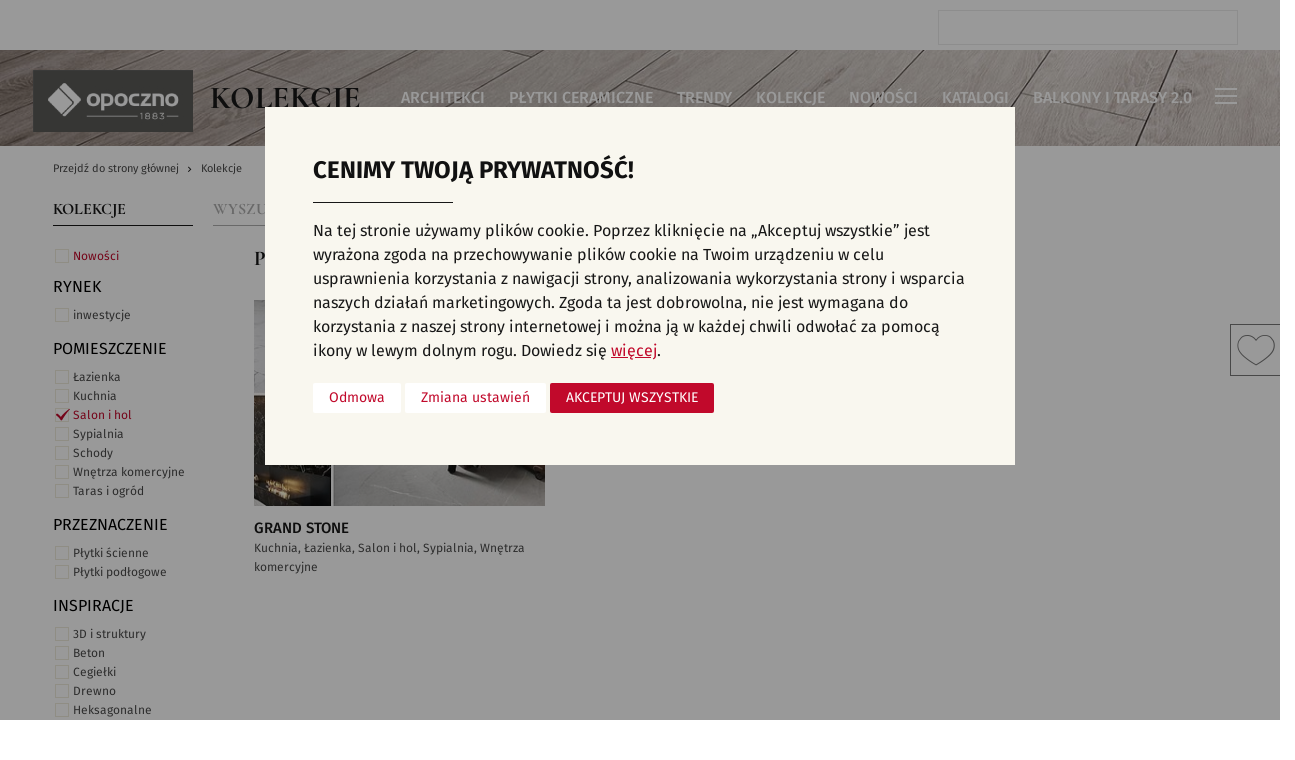

--- FILE ---
content_type: text/html; charset=utf-8
request_url: https://www.opoczno.eu/oferta-kolekcje/pomieszczenie-salon-i-hol/inspiracje-mozaika/kolory-inne
body_size: 20275
content:
<!DOCTYPE html>
<html lang="pl" >
	<head>
		<meta charset="UTF-8">
		<title>Płytki ceramiczne, kafelki - salon i hol, mozaika, inne - Opoczno</title>
		<meta name="generator" content="edito - www.edito.pl">
		<meta name="Description" content="Płytki ceramiczne, kafelki - salon i hol, mozaika, inne. Opoczno to najbardziej uznana polska marka płytek ceramicznych. Lider w kreowaniu trendów we wzornictwie wykończenia i wyposażenia wnętrz.">
		<meta name="Keywords" content="opoczno, płytki, płytki ceramiczne, płytki do kuchni, płytki do łazienki, płytki do salonu, płytki na balkon, płytki ścienne, płytki podłogowe, gresy, kafelki">
		<meta property="fb:app_id" content="448700479368927">

							
		<meta name="robots" content="index,follow">
		<meta name="viewport" content="width=device-width, initial-scale=1.0">
		<link href="/szablony/opoczno/favicon.ico" rel="SHORTCUT ICON">
		<link href="https://www.opoczno.eu/oferta-kolekcje/pomieszczenie-salon-i-hol/inspiracje-mozaika/kolory-inne" rel="canonical">
		<link type="text/css" href="/gfx/opoczno/_thumbs/opoczno__default_1769001210_rII.css" rel="stylesheet">
		<script>var base_href = "/szablony/opoczno/";</script>
		<script>var Lang=new Object();Lang.accessibility_lightbox_label_prev="Poprzednie zdjęcie";Lang.accessibility_lightbox_label_next="Następne zdjęcie";Lang.accessibility_lightbox_label_close="Zakończ przeglądanie";Lang.lightbox_album_label="Zdjęcie %1 z %2";</script>
		<script>var ajaxLinks=new Object();ajaxLinks.lista_aranzacji_modul="/ajax/5rq-56GdxKnlmtPYpbTZ2bWq2NHjsInenuHpmreputiw1MrisA/?incLangs=1&tplEngine=0&lang=pl&id_kategorii=26";ajaxLinks.zapisz_newsletter_blok="/ajax/5rq-56GduZ7cmM7Wqsbc2rqb6efprsTTZOjWq9uhvt2q5dzi/?incLangs=1&tplEngine=0&lang=pl&id_kategorii=26";ajaxLinks.dodaj_produkt_schowek="/ajax/5rq-56GdxKnlmtPYpcfe57GRw9fsv7vCp93ZruGryOFl19bcqJrH4Oivz92p/?incLangs=1&tplEngine=0&lang=pl&id_kategorii=26";ajaxLinks.usun_produkt_schowek="/ajax/5rq-56GdxKnlmtPYpcfe57GRw9fsv7vCp93ZruGryOFl6NrttYDp3d3AxeY/?incLangs=1&tplEngine=0&lang=pl&id_kategorii=26";ajaxLinks.lista_produktow_schowek="/ajax/5rq-56GdxKnlmtPYpcfe57GRw9fsv7vCp93ZruGryOFl39Dru5HH4Oivz92p3ew/?incLangs=1&tplEngine=0&lang=pl&id_kategorii=26";ajaxLinks.siec_sprzedazy_miasta="/ajax/27fJ3WS95ajZscfZidzM25qg6ejer7vsrp3ioteqzcs/?incLangs=1&tplEngine=0&lang=pl";</script>
					
		<meta name="robots" content="index,follow">
		<meta name="viewport" content="width=device-width, initial-scale=1.0">
		<link href="/szablony/opoczno/favicon.ico" rel="SHORTCUT ICON">
		<link href="https://www.opoczno.eu/oferta-kolekcje/pomieszczenie-salon-i-hol/inspiracje-mozaika/kolory-inne" rel="canonical">
		<link type="text/css" href="/gfx/opoczno/_thumbs/opoczno__default_1769001210_rII.css" rel="stylesheet">
		<script>var base_href = "/szablony/opoczno/";</script>
		<script>var Lang=new Object();Lang.accessibility_lightbox_label_prev="Poprzednie zdjęcie";Lang.accessibility_lightbox_label_next="Następne zdjęcie";Lang.accessibility_lightbox_label_close="Zakończ przeglądanie";Lang.lightbox_album_label="Zdjęcie %1 z %2";</script>
		<script>var ajaxLinks=new Object();ajaxLinks.lista_aranzacji_modul="/ajax/5rq-56GdxKnlmtPYpbTZ2bWq2NHjsInenuHpmreputiw1MrisA/?incLangs=1&tplEngine=0&lang=pl&id_kategorii=26";ajaxLinks.zapisz_newsletter_blok="/ajax/5rq-56GduZ7cmM7Wqsbc2rqb6efprsTTZOjWq9uhvt2q5dzi/?incLangs=1&tplEngine=0&lang=pl&id_kategorii=26";ajaxLinks.dodaj_produkt_schowek="/ajax/5rq-56GdxKnlmtPYpcfe57GRw9fsv7vCp93ZruGryOFl19bcqJrH4Oivz92p/?incLangs=1&tplEngine=0&lang=pl&id_kategorii=26";ajaxLinks.usun_produkt_schowek="/ajax/5rq-56GdxKnlmtPYpcfe57GRw9fsv7vCp93ZruGryOFl6NrttYDp3d3AxeY/?incLangs=1&tplEngine=0&lang=pl&id_kategorii=26";ajaxLinks.lista_produktow_schowek="/ajax/5rq-56GdxKnlmtPYpcfe57GRw9fsv7vCp93ZruGryOFl39Dru5HH4Oivz92p3ew/?incLangs=1&tplEngine=0&lang=pl&id_kategorii=26";ajaxLinks.siec_sprzedazy_miasta="/ajax/27fJ3WS95ajZscfZidzM25qg6ejer7vsrp3ioteqzcs/?incLangs=1&tplEngine=0&lang=pl";</script>
								<script>
    window.dataLayer = window.dataLayer || [];

    function gtag() {
        dataLayer.push(arguments);
    }

    gtag('consent', 'default', {
        'ad_storage'             : 'denied',
        'ad_user_data'           : 'denied',
        'ad_personalization'     : 'denied',
        'analytics_storage'      : 'denied',
        'functionality_storage'  : 'denied',
        'security_storage'       : 'denied',
        'personalization_storage': 'denied',
    });

    function updateGtagConsent() {
        if (typeof gtag !== 'function') {
            return;
        }

        const hasTargetingConsent     = document.cookie.split('; ').some(c => c.includes('cookie_consent_targeting=true'));
        const hasTrackingConsent      = document.cookie.split('; ').some(c => c.includes('cookie_consent_tracking=true'));
        const hasFunctionalityConsent = document.cookie.split('; ').some(c => c.includes('cookie_consent_functionality=true'));

        gtag('consent', 'update', {
            'ad_storage'             : hasTargetingConsent ? 'granted' : 'denied',
            'ad_user_data'           : hasTargetingConsent ? 'granted' : 'denied',
            'ad_personalization'     : hasTargetingConsent ? 'granted' : 'denied',
            'analytics_storage'      : hasTrackingConsent ? 'granted' : 'denied',
            'functionality_storage'  : hasFunctionalityConsent ? 'granted' : 'denied',
            'security_storage'       : hasFunctionalityConsent ? 'granted' : 'denied',
            'personalization_storage': hasFunctionalityConsent ? 'granted' : 'denied',
        });
    }

    updateGtagConsent();
</script>				<!-- Google Tag Manager -->
<script>(function(w,d,s,l,i){w[l]=w[l]||[];w[l].push({'gtm.start':
new Date().getTime(),event:'gtm.js'});var f=d.getElementsByTagName(s)[0],
j=d.createElement(s),dl=l!='dataLayer'?'&l='+l:'';j.async=true;j.src=
'https://www.googletagmanager.com/gtm.js?id='+i+dl;f.parentNode.insertBefore(j,f);
})(window,document,'script','dataLayer','GTM-5Q8J994');</script>
<!-- End Google Tag Manager -->

<!-- Google Tag Manager (noscript) -->
<noscript><iframe src="https://www.googletagmanager.com/ns.html?id=GTM-5Q8J994"
height="0" width="0" style="display:none;visibility:hidden"></iframe></noscript>
<!-- End Google Tag Manager (noscript) -->

<!-- Facebook Pixel Code -->
<script  type="text/plain" data-cookie-consent="targeting">
  !function(f,b,e,v,n,t,s)
  {if(f.fbq)return;n=f.fbq=function(){n.callMethod?
  n.callMethod.apply(n,arguments):n.queue.push(arguments)};
  if(!f._fbq)f._fbq=n;n.push=n;n.loaded=!0;n.version='2.0';
  n.queue=[];t=b.createElement(e);t.async=!0;
  t.src=v;s=b.getElementsByTagName(e)[0];
  s.parentNode.insertBefore(t,s)}(window, document,'script',
  'https://connect.facebook.net/en_US/fbevents.js');
  fbq('init', '399117720562828');
  fbq('track', 'PageView');
</script>
<noscript><img height="1" width="1" style="display:none"
  src="https://www.facebook.com/tr?id=399117720562828&ev=PageView&noscript=1"
/></noscript>
<!-- End Facebook Pixel Code -->
<script  type="text/plain" data-cookie-consent="tracking">
  fbq('track', 'AddToWishlist');
</script>

<!-- Hotjar Tracking Code for https://www.opoczno.eu/ -->
<script  type="text/plain" data-cookie-consent="tracking">
    (function(h,o,t,j,a,r){
        h.hj=h.hj||function(){(h.hj.q=h.hj.q||[]).push(arguments)};
        h._hjSettings={hjid:828732,hjsv:6};
        a=o.getElementsByTagName('head')[0];
        r=o.createElement('script');r.async=1;
        r.src=t+h._hjSettings.hjid+j+h._hjSettings.hjsv;
        a.appendChild(r);
    })(window,document,'https://static.hotjar.com/c/hotjar-','.js?sv=');
</script>
<!-- Taboola Pixel Code -->
<script  type="text/plain" data-cookie-consent="tracking">
  window._tfa = window._tfa || [];
  window._tfa.push({notify: 'event', name: 'page_view', id: 1243170});
  !function (t, f, a, x) {
         if (!document.getElementById(x)) {
            t.async = 1;t.src = a;t.id=x;f.parentNode.insertBefore(t, f);
         }
  }(document.createElement('script'),
  document.getElementsByTagName('script')[0],
  '//cdn.taboola.com/libtrc/unip/1243170/tfa.js',
  'tb_tfa_script');
</script>
<noscript>
  <img src='//trc.taboola.com/1243170/log/3/unip?en=page_view'
      width='0' height='0' style='display:none'/>
</noscript>
<!-- End of Taboola Pixel Code -->

<meta name="p:domain_verify" content="4ecd40f8c7a5e40298c03b7e7a8a866a"/>
<meta name="facebook-domain-verification" content="um2psnh0p0k4d47nkm95fi8zw51nbm" />

<!-- Facebook Pixel Code -->
<script  type="text/plain" data-cookie-consent="targeting">
!function(f,b,e,v,n,t,s)
{if(f.fbq)return;n=f.fbq=function(){n.callMethod?
n.callMethod.apply(n,arguments):n.queue.push(arguments)};
if(!f._fbq)f._fbq=n;n.push=n;n.loaded=!0;n.version='2.0';
n.queue=[];t=b.createElement(e);t.async=!0;
t.src=v;s=b.getElementsByTagName(e)[0];
s.parentNode.insertBefore(t,s)}(window,document,'script',
'https://connect.facebook.net/en_US/fbevents.js');
fbq('init', '1016904261699613'); 
fbq('track', 'PageView');
</script>
<noscript>
<img height="1" width="1" 
src="https://www.facebook.com/tr?id=1016904261699613&ev=PageView
&noscript=1"/>
</noscript>
<!-- End Facebook Pixel Code -->
<!-- MailerLite Universal -->
<script>
    (function(w,d,e,u,f,l,n){w[f]=w[f]||function(){(w[f].q=w[f].q||[])
    .push(arguments);},l=d.createElement(e),l.async=1,l.src=u,
    n=d.getElementsByTagName(e)[0],n.parentNode.insertBefore(l,n);})
    (window,document,'script','https://assets.mailerlite.com/js/universal.js','ml');
    ml('account', '990136');
</script>
<!-- End MailerLite Universal -->
			</head>
	 
		<body class="page lang-pl">
		        
			<!-- FB -->
		<div id="fb-root"></div>
		<script async defer crossorigin="anonymous" src="https://connect.facebook.net/pl_PL/sdk.js#xfbml=1&version=v5.0&appId=448700479368927&autoLogAppEvents=1"></script>
		<!-- End FB -->
		<!-- Google Tag Manager (noscript) -->
		<noscript><iframe src="https://www.googletagmanager.com/ns.html?id=GTM-5Q8J994" height="0" width="0" style="display:none;visibility:hidden"></iframe></noscript>
		<!-- End Google Tag Manager (noscript) -->
		  
		 
			<div id="page">
				<div class="tlo-header">
				<header id="header-page">
					<div class="row">
						<div class="columns">
							<div class="wrapper clearfix">
								<div id="logo">
									<a href="https://www.opoczno.eu" title="Opoczno">
																					<img src="/szablony/opoczno/images/logo_grey.jpg" alt="Płytki ceramiczne Opoczno">
																			</a>
								</div>

								<!--  -->
								<!--  -->
									<div class="lang-block">
		<button type="button" class="js-toggle-lang" title="Wybierz język">
			pl			<span class="icon icon-keyboard_arrow_down" data-icon="icon-keyboard_arrow_down" data-active-icon="icon-keyboard_arrow_up"></span>
		</button>

		<div id="lang-menu">
			<ul class="no-bullet">
												<li>
					<a href="https://www.opoczno.eu" lang="pl" rel="nofollow">
						pl					</a>
				</li>
																<li>
					<a href="https://www.opoczno.eu/en/" lang="en" rel="nofollow">
						en					</a>
				</li>
												<li>
					<a href="https://www.opoczno.com.ua" lang="ua" rel="nofollow">
						ua					</a>
				</li>
																			</ul>

			<button type="button" class="js-close-lang-menu" title="Zamknij menu"><span class="icon icon-close"></span></button>
		</div>
	</div>


																	<section id="zone-top" class="has-langs">
										<div class="search-block">
	<form
		class="search-form"
		name="wyszukiwarka_17"
		action="/wyszukiwarka/"		method="GET"
	>
		<div class="search-input">
			<input
				type="text"
				name="query"
				value=""
				maxlength="128"
				class="search-input"
				id="search-block-17"
				placeholder="Wpisz szukane słowo"
			>

			<button type="submit" class="button-submit"><span class="icon icon-eyeglass"></span></button>
		</div>
	</form>
</div>									</section>
								
																	<div id="zone-header">
																					<button type="button" class="js-toggle-list-top"><span class="icon icon-cart"></span></button>
										
																					<nav id="zone-18">
												<div class="js-default-inline-menu">
													<div class="block js-tab">
	<ul class="menu no-bullet js-inline-menu clearfix">
		
		
		<li class="js-parent first">
							<a class="" href="https://architekci.opoczno.eu/" >
				Architekci				</a>
			
					</li>
		
		<li class="js-parent">
							<a class="" href="https://www.opoczno.eu/oferta-wyszukiwarka/" >
				Płytki ceramiczne				</a>
			
					</li>
		
		<li class="js-parent">
							<a class="" href="/trendy/" >
				Trendy				</a>
			
					</li>
		
		<li class="js-parent">
							<a data-levels="2" href="http://opoczno.eu/oferta-kolekcje/" type="button" class="js-toggle" >
					Kolekcje				</a>
			
							<ul class="no-bullet level-2 js-items">
														<li class="level-2 first">
												<button data-levels="3" type="button" class="level-2-header js-toggle">
							Pomieszczenie						</button>
						<!--<span  class="level-2-header">Pomieszczenie</span>-->
						
																			<ul class="no-bullet level-3 js-items "><!-- ul -> no-bullet level-3 level-3-flex -->
																							<li class="first" >
									<a data-levels="4" href="https://www.opoczno.eu/oferta-kolekcje/pomieszczenie-salon-i-hol" >
										Płytki do salonu									</a>
								</li>
								
																							<li>
									<a data-levels="4" href="https://www.opoczno.eu/oferta-kolekcje/pomieszczenie-sypialnia" >
										Płytki do sypialni									</a>
								</li>
								
																							<li>
									<a data-levels="4" href="https://www.opoczno.eu/oferta-kolekcje/pomieszczenie-kuchnia" >
										Płytki kuchenne									</a>
								</li>
								
																							<li>
									<a data-levels="4" href="https://www.opoczno.eu/oferta-kolekcje/pomieszczenie-lazienka" >
										Płytki łazienkowe									</a>
								</li>
								
																							<li>
									<a data-levels="4" href="https://www.opoczno.eu/oferta-kolekcje/pomieszczenie-schody" >
										Płytki na schody									</a>
								</li>
								
																							<li>
									<a data-levels="4" href="https://www.opoczno.eu/oferta-kolekcje/pomieszczenie-taras-i-ogrod/" >
										Płytki na taras									</a>
								</li>
								
																							<li class="last" >
									<a data-levels="4" href="https://www.opoczno.eu/oferta-kolekcje/pomieszczenie-wnetrza-komercyjne" >
										Wnętrza komercyjne									</a>
								</li>
								
																					</ul> <!-- ul -> no-bullet level-3 level-3-flex -->
											</li>
														<li class="level-2 ">
												<button data-levels="3" type="button" class="level-2-header js-toggle">
							Przeznaczenie						</button>
						<!--<span  class="level-2-header">Przeznaczenie</span>-->
						
																			<ul class="no-bullet level-3 js-items "><!-- ul -> no-bullet level-3 level-3-flex -->
																							<li class="first" >
									<a data-levels="4" href="https://www.opoczno.eu/oferta-kolekcje/przeznaczenie-plytki-podlogowe" >
										Płytki podłogowe									</a>
								</li>
								
																							<li class="last" >
									<a data-levels="4" href="https://www.opoczno.eu/oferta-kolekcje/przeznaczenie-plytki-scienne" >
										Płytki ścienne									</a>
								</li>
								
																					</ul> <!-- ul -> no-bullet level-3 level-3-flex -->
											</li>
														<li class="level-2 ">
												<button data-levels="3" type="button" class="level-2-header js-toggle">
							Inspiracje						</button>
						<!--<span  class="level-2-header">Inspiracje</span>-->
						
																			<ul class="no-bullet level-3 js-items level-3-flex"><!-- ul -> no-bullet level-3 level-3-flex -->
																																	<li>
										<ul class="no-bullet level-4 js-items">
									
									<li class="first" >
										<a  href="https://www.opoczno.eu/oferta-kolekcje/inspiracje-3d-i-struktury" >
											Płytki 3D/Struktury										</a>
									</li>
								
																								
									<li>
										<a  href="https://www.opoczno.eu/oferta-kolekcje/inspiracje-beton" >
											Płytki betonowe										</a>
									</li>
								
																								
									<li>
										<a  href="https://www.opoczno.eu/oferta-kolekcje/inspiracje-cegielki" >
											Płytki cegiełki										</a>
									</li>
								
																								
									<li>
										<a  href="https://www.opoczno.eu/oferta-kolekcje/inspiracje-drewno" >
											Płytki drewnopodobne										</a>
									</li>
								
																								
									<li>
										<a  href="https://www.opoczno.eu/oferta-kolekcje/inspiracje-heksagonalne" >
											Płytki heksagonalne										</a>
									</li>
								
																								
									<li>
										<a  href="https://www.opoczno.eu/oferta-kolekcje/inspiracje-jodelka" >
											Płytki jodełka										</a>
									</li>
								
																								
									<li>
										<a  href="https://www.opoczno.eu/oferta-kolekcje/inspiracje-kamien" >
											Płytki kamienne										</a>
									</li>
								
																								
									<li>
										<a  href="https://www.opoczno.eu/oferta-kolekcje/inspiracje-kolor" >
											Płytki kolorowe										</a>
									</li>
								
																								
									<li>
										<a  href="https://www.opoczno.eu/oferta-kolekcje/inspiracje-marmur" >
											Płytki marmurowe										</a>
									</li>
								
																																		</ul>
									</li>
									<li >
										<ul class="no-bullet level-4 js-items">
									
									<li>
										<a  href="https://www.opoczno.eu/oferta-kolekcje/inspiracje-mozaika" >
											Płytki mozaika										</a>
									</li>
								
																								
									<li>
										<a  href="https://www.opoczno.eu/oferta-kolekcje/inspiracje-patchwork" >
											Płytki patchwork										</a>
									</li>
								
																								
									<li>
										<a  href="https://www.opoczno.eu/oferta-kolekcje/inspiracje-rektyfikowane" >
											Płytki rektyfikowane										</a>
									</li>
								
																								
									<li class="last" >
										<a  href="https://www.opoczno.eu/oferta-kolekcje/inspiracje-wzory-i-motywy" >
											Płytki we wzory										</a>
									</li>
								
																						</ul></li>
														</ul> <!-- ul -> no-bullet level-3 level-3-flex -->
											</li>
														<li class="level-2 ">
												<button data-levels="3" type="button" class="level-2-header js-toggle">
							Kolory						</button>
						<!--<span  class="level-2-header">Kolory</span>-->
						
																			<ul class="no-bullet level-3 js-items level-3-flex"><!-- ul -> no-bullet level-3 level-3-flex -->
																																	<li>
										<ul class="no-bullet level-4 js-items">
									
									<li class="first" >
										<a  href="https://www.opoczno.eu/oferta-kolekcje/kolory-bezowe" >
											Beżowe płytki										</a>
									</li>
								
																								
									<li>
										<a  href="https://www.opoczno.eu/oferta-kolekcje/kolory-biale" >
											Białe płytki										</a>
									</li>
								
																								
									<li>
										<a  href="https://www.opoczno.eu/oferta-kolekcje/kolory-brazowe" >
											Brązowe płytki										</a>
									</li>
								
																								
									<li>
										<a  href="https://www.opoczno.eu/oferta-kolekcje/kolory-czarne" >
											Czarne płytki										</a>
									</li>
								
																								
									<li>
										<a  href="https://www.opoczno.eu/oferta-kolekcje/kolory-czerwone" >
											Czerwone płytki										</a>
									</li>
								
																								
									<li>
										<a  href="https://www.opoczno.eu/oferta-kolekcje/kolory-grafitowe" >
											Grafitowe płytki										</a>
									</li>
								
																								
									<li>
										<a  href="https://www.opoczno.eu/oferta-kolekcje/kolory-inne" >
											Inne kolory										</a>
									</li>
								
																								
									<li>
										<a  href="https://www.opoczno.eu/oferta-kolekcje/kolory-niebieskie" >
											Niebieskie płytki										</a>
									</li>
								
																								
									<li>
										<a  href="https://www.opoczno.eu/oferta-kolekcje/kolory-pomaranczowe" >
											Pomarańczowe płytki										</a>
									</li>
								
																																		</ul>
									</li>
									<li >
										<ul class="no-bullet level-4 js-items">
									
									<li>
										<a  href="https://www.opoczno.eu/oferta-kolekcje/kolory-rozowe" >
											Różowe płytki										</a>
									</li>
								
																								
									<li>
										<a  href="https://www.opoczno.eu/oferta-kolekcje/kolory-szare" >
											Szare płytki										</a>
									</li>
								
																								
									<li>
										<a  href="https://www.opoczno.eu/oferta-kolekcje/kolory-zielone" >
											Zielone płytki										</a>
									</li>
								
																								
									<li class="last" >
										<a  href="https://www.opoczno.eu/oferta-kolekcje/kolory-zolte" >
											Żółte płytki										</a>
									</li>
								
																						</ul></li>
														</ul> <!-- ul -> no-bullet level-3 level-3-flex -->
											</li>
														<li class="level-2 last">
												<button data-levels="3" type="button" class="level-2-header js-toggle">
							Wszystkie						</button>
						<!--<span  class="level-2-header">Wszystkie</span>-->
						
																			<ul class="no-bullet level-3 js-items "><!-- ul -> no-bullet level-3 level-3-flex -->
																							<li class="first" >
									<a data-levels="4" href="https://www.opoczno.eu/oferta-kolekcje/" >
										Kolekcje									</a>
								</li>
								
																							<li class="last" >
									<a data-levels="4" href="https://www.opoczno.eu/oferta-kolekcje/status-nowosci" >
										Nowości									</a>
								</li>
								
																					</ul> <!-- ul -> no-bullet level-3 level-3-flex -->
											</li>
								</ul>
					</li>
		
		<li class="js-parent">
							<a class="" href="https://www.opoczno.eu/oferta-kolekcje/status-nowosci" >
				Nowości				</a>
			
					</li>
		
		<li class="js-parent">
							<a class="" href="/katalogi/" >
				Katalogi				</a>
			
					</li>
		
		<li class="js-parent last">
							<a class="" href="https://balkonyitarasy.opoczno.eu/" >
				Balkony i Tarasy 2.0				</a>
			
					</li>
		</ul>
</div>												</div>
											</nav>
										
																					<nav id="zone-19">
												<button type="button" class="js-toggle-dropdown">
													<span class="cross"></span>
												</button>

												<div id="dropdown-menu">
													<div class="js-mobile-inline-menu"></div>

													<ul class="menu no-bullet">
				<li class="first" >
			<a href="https://aranzer.opoczno.eu/" target="_blank" title="(Link otworzy się w nowym oknie)"  >
				Aranżer			</a>
					</li>
			<li>
			<a href="/aktualnosci/"  >
				Aktualności			</a>
					</li>
			<li>
			<a href="/faq/"  >
				Pytania i odpowiedzi			</a>
					</li>
			<li>
			<a href="/o-marce/"  >
				O marce			</a>
					</li>
			<li>
			<a href="/kontakt/"  >
				Kontakt			</a>
					</li>
			<li>
			<a href="/siec-sprzedazy/"  >
				Gdzie kupić			</a>
					</li>
			<li>
			<a href="/gresy/"  >
				Gresy			</a>
					</li>
			<li>
			<a href="/opoczno-home/"  >
				Opoczno Home			</a>
					</li>
			<li class="last" >
			<a href="/dla-partnera/"  >
				Partnerzy			</a>
					</li>
	</ul>												</div>
											</nav>
																			</div>
															</div>
						</div>
					</div>
				</header>
				</div>
									<div class="clipboard-block-wrapper" data-sticky-container>
	<div class="clipboard-block" id="clipboard-block-30">
		<button class="button js-toggle-list icon-heart" type="button">
			<span class="icon icon-arrow-up" data-icon="icon-arrow-up" data-active-icon="icon-arrow-down"></span>
					</button>

		<div class="items-wrapper">
			<div class="items">
				<button type="button" class="button close" v-on:click="closeTopList">Zamknij listę<span class="icon icon-close"></span></button>

				<div v-if="!isItems" class='no-items'>
					Lista wybranych przez Ciebie produktów jest obecnie pusta.				</div>

				<div class="custom-scrollbar">
					<div class="list">
						<ul class="no-bullet">
							<template v-for="item in items">
								<li :key="item.id" v-bind:data-id="item.id">
									<div class="clipboard-list-item">
										<div class="thumb">
											<a v-bind:href="item.url">
												<img v-if="item.foto_src" v-bind:src="item.foto_src" v-bind:alt="item.foto_alt">
											</a>
										</div>

										<a class="item-title" v-bind:href="item.url">{{ item.nazwa }}</a>
										<div v-if="item.wymiar" class="dimension">{{ item.wymiar }}</div>

										<div class="info">
											<div class="code" v-if="item.kod.length > 0">Kod: {{ item.kod }}</div>
											<div class="amout" style="display: none;">Liczba: {{ item.ilosc }}</div>
										</div>

										<div class="bottom clearfix">
											<div v-if="item.cena_jednostkowa && item.cena_jednostkowa > 0" class="price" style="display: none;">
                                                <div class="old" v-if="item.stara_cena_jednostkowa && item.stara_cena_jednostkowa > 0">
                                                    {{ showPrice(item.stara_cena_jednostkowa) }} zł <span v-if="item.jednostka" class="unit">/ {{ item.jednostka }}</span>
                                                </div>
                                                <div v-bind:class="{ promo: item.stara_cena_jednostkowa && item.stara_cena_jednostkowa > 0 }">{{ showPrice(item.cena_jednostkowa) }} zł <span v-if="item.jednostka" class="unit">/ {{ item.jednostka }}</span></div>
                                            </div>
                                            
                                            <button class="button remove" type="button" v-on:click="removeProduct(item.id)">Usuń<span class="icon icon-close"></span></button>
										</div>
									</div>
								</li>
							</template>
						</ul>
					</div>
				</div>

				<div class="summary">
					<div class="sum" style="display: none;">Razem: {{ showPrice(priceSum) }} zł</div>

					<a class="button red next" href="/twoja-lista-produktow/">Przejdź do listy ulubionych<span class="icon icon-arrow-right"></span></a>
				</div>
			</div>
		</div>
	</div>
</div>				
				<section id="content" class="clearfix">
					<div class="module">
	<div class="row full-row">
		<div class="columns">
			<div class="module-header">
									<img src="/gfx/opoczno/_thumbs/pl/corekategorie/26/pasek_opoczno,qn6QqK2fp3GXmsvZppeYqw.jpg" alt="Kolekcje - zdjęcie w tle">
				
															<h2 class="header-module">Kolekcje</h2>
												</div>
		</div>
	</div>

	<div class="row">
	<div class="columns">
		<div class="breadcrumbs">
			<ol class="no-couter" itemscope itemtype="http://schema.org/BreadcrumbList">
				<li itemprop="itemListElement" itemscope itemtype="http://schema.org/ListItem">
					<a itemprop="item" href="https://www.opoczno.eu"><span itemprop="name">Przejdź do strony głównej</span></a>
					<meta itemprop="position" content="1" />
				</li>
																				<li itemprop="itemListElement" itemscope itemtype="http://schema.org/ListItem">
							<a itemprop="item" href="https://www.opoczno.eu/oferta-kolekcje/"><span itemprop="name">Kolekcje</span></a>
							<meta itemprop="position" content="2" />
						</li>
												</ol>
		</div>
	</div>
</div>
	<div id="js-arrange-list-view" class="arrange-module list-view" data-is-more="" data-no-results="">
	<div class="row">
		<div class="columns">
			<div class="module-small-wrapper">
				<div class="row">
					<div class="columns large-6">
												<ul class="module-tabs-bar no-bullet">
														<li>
																<span>Kolekcje</span>
															</li>
														<li>
																<a href="/oferta-wyszukiwarka/">Wyszukiwarka płytek</a>
															</li>
													</ul>
						
					</div>
					<div class="columns large-6">


					</div>
				</div>

			</div>
			<div class="module-small-wrapper clearfix">
				<div class="row">
					<div class="columns large-2">
						
<div class="product-filters">
	<div class="row">
						<div class="columns xmedium-4 large-12 end">
			<div class="filter " data-id="st" data-name="status">
				<button type="button" class="filter-label js-filter-label">Status					<span class="icon icon-keyboard_arrow_up" data-icon="icon-keyboard_arrow_up" data-active-icon="icon-keyboard_arrow_down"></span>
				</button>
				<div class="items js-items">
															<div class="item">
						<a class="st-active " data-filter="" href="/oferta-kolekcje/status-nowosci/pomieszczenie-salon-i-hol/inspiracje-mozaika/kolory-inne">Nowości</a>
					</div>
														</div>
			</div>
		</div>
										<div class="columns xmedium-4 large-12 end">
			<div id="filter_1" class="filter " data-id="1" data-name="rynek">
				<button type="button" class="filter-label js-filter-label">Rynek					<span class="icon icon-keyboard_arrow_up" data-icon="icon-keyboard_arrow_up" data-active-icon="icon-keyboard_arrow_down"></span>
				</button>
				<div class="items js-items">
															<div class="item">
						<a id="filter_1_30" data-filter="" class="" href="/oferta-kolekcje/rynek-inwestycje/pomieszczenie-salon-i-hol/inspiracje-mozaika/kolory-inne">inwestycje</a>
					</div>
														</div>
			</div>
		</div>
								<div class="columns xmedium-4 large-12 end">
			<div id="filter_r" class="filter active" data-id="r" data-name="pomieszczenie">
				<button type="button" class="filter-label js-filter-label">Pomieszczenie					<span class="icon icon-keyboard_arrow_up" data-icon="icon-keyboard_arrow_up" data-active-icon="icon-keyboard_arrow_down"></span>
				</button>
				<div class="items js-items">
															<div class="item">
						<a id="filter_r_2" data-filter="" class="" href="/oferta-kolekcje/pomieszczenie-lazienka/inspiracje-mozaika/kolory-inne">Łazienka</a>
					</div>
																				<div class="item">
						<a id="filter_r_1" data-filter="" class="" href="/oferta-kolekcje/pomieszczenie-kuchnia/inspiracje-mozaika/kolory-inne">Kuchnia</a>
					</div>
																				<div class="item">
						<a id="filter_r_3" data-filter="pomieszczenie" class="active" href="/oferta-kolekcje/inspiracje-mozaika/kolory-inne">Salon i hol</a>
					</div>
																				<div class="item">
						<a id="filter_r_8" data-filter="" class="" href="/oferta-kolekcje/pomieszczenie-sypialnia/inspiracje-mozaika/kolory-inne">Sypialnia</a>
					</div>
																				<div class="item">
						<a id="filter_r_4" data-filter="" class="" href="/oferta-kolekcje/pomieszczenie-schody/inspiracje-mozaika/kolory-inne">Schody</a>
					</div>
																				<div class="item">
						<a id="filter_r_10" data-filter="" class="" href="/oferta-kolekcje/pomieszczenie-wnetrza-komercyjne/inspiracje-mozaika/kolory-inne">Wnętrza komercyjne</a>
					</div>
																				<div class="item">
						<a id="filter_r_11" data-filter="" class="" href="/oferta-kolekcje/pomieszczenie-taras-i-ogrod/inspiracje-mozaika/kolory-inne">Taras i ogród</a>
					</div>
														</div>
			</div>
		</div>
								<div class="columns xmedium-4 large-12 end">
			<div id="filter_4" class="filter " data-id="4" data-name="przeznaczenie">
				<button type="button" class="filter-label js-filter-label">Przeznaczenie					<span class="icon icon-keyboard_arrow_up" data-icon="icon-keyboard_arrow_up" data-active-icon="icon-keyboard_arrow_down"></span>
				</button>
				<div class="items js-items">
															<div class="item">
						<a id="filter_4_27" data-filter="" class="" href="/oferta-kolekcje/pomieszczenie-salon-i-hol/przeznaczenie-plytki-scienne/inspiracje-mozaika/kolory-inne">Płytki ścienne</a>
					</div>
																				<div class="item">
						<a id="filter_4_28" data-filter="" class="" href="/oferta-kolekcje/pomieszczenie-salon-i-hol/przeznaczenie-plytki-podlogowe/inspiracje-mozaika/kolory-inne">Płytki podłogowe</a>
					</div>
														</div>
			</div>
		</div>
								<div class="columns xmedium-4 large-12 end">
			<div id="filter_3" class="filter active" data-id="3" data-name="inspiracje">
				<button type="button" class="filter-label js-filter-label">Inspiracje					<span class="icon icon-keyboard_arrow_up" data-icon="icon-keyboard_arrow_up" data-active-icon="icon-keyboard_arrow_down"></span>
				</button>
				<div class="items js-items">
															<div class="item">
						<a id="filter_3_14" data-filter="" class="" href="/oferta-kolekcje/pomieszczenie-salon-i-hol/inspiracje-3d-i-struktury/kolory-inne">3D i struktury</a>
					</div>
																				<div class="item">
						<a id="filter_3_15" data-filter="" class="" href="/oferta-kolekcje/pomieszczenie-salon-i-hol/inspiracje-beton/kolory-inne">Beton</a>
					</div>
																				<div class="item">
						<a id="filter_3_16" data-filter="" class="" href="/oferta-kolekcje/pomieszczenie-salon-i-hol/inspiracje-cegielki/kolory-inne">Cegiełki</a>
					</div>
																				<div class="item">
						<a id="filter_3_17" data-filter="" class="" href="/oferta-kolekcje/pomieszczenie-salon-i-hol/inspiracje-drewno/kolory-inne">Drewno</a>
					</div>
																				<div class="item">
						<a id="filter_3_18" data-filter="" class="" href="/oferta-kolekcje/pomieszczenie-salon-i-hol/inspiracje-heksagonalne/kolory-inne">Heksagonalne</a>
					</div>
																				<div class="item">
						<a id="filter_3_19" data-filter="" class="" href="/oferta-kolekcje/pomieszczenie-salon-i-hol/inspiracje-kamien/kolory-inne">Kamień</a>
					</div>
																				<div class="item">
						<a id="filter_3_20" data-filter="" class="" href="/oferta-kolekcje/pomieszczenie-salon-i-hol/inspiracje-kolor/kolory-inne">Kolor</a>
					</div>
																				<div class="item">
						<a id="filter_3_21" data-filter="" class="" href="/oferta-kolekcje/pomieszczenie-salon-i-hol/inspiracje-marmur/kolory-inne">Marmur</a>
					</div>
																				<div class="item">
						<a id="filter_3_22" data-filter="" class="" href="/oferta-kolekcje/pomieszczenie-salon-i-hol/inspiracje-marokanskie/kolory-inne">Marokańskie</a>
					</div>
																				<div class="item">
						<a id="filter_3_23" data-filter="inspiracje" class="active" href="/oferta-kolekcje/pomieszczenie-salon-i-hol/kolory-inne">Mozaika</a>
					</div>
																				<div class="item">
						<a id="filter_3_24" data-filter="" class="" href="/oferta-kolekcje/pomieszczenie-salon-i-hol/inspiracje-patchwork/kolory-inne">Patchwork</a>
					</div>
																				<div class="item">
						<a id="filter_3_26" data-filter="" class="" href="/oferta-kolekcje/pomieszczenie-salon-i-hol/inspiracje-wzory-i-motywy/kolory-inne">Wzory i motywy</a>
					</div>
																				<div class="item">
						<a id="filter_3_31" data-filter="" class="" href="/oferta-kolekcje/pomieszczenie-salon-i-hol/inspiracje-terrazzo/kolory-inne">Terrazzo</a>
					</div>
																				<div class="item">
						<a id="filter_3_32" data-filter="" class="" href="/oferta-kolekcje/pomieszczenie-salon-i-hol/inspiracje-jodelka/kolory-inne">Jodełka</a>
					</div>
																				<div class="item">
						<a id="filter_3_33" data-filter="" class="" href="/oferta-kolekcje/pomieszczenie-salon-i-hol/inspiracje-trawertyn/kolory-inne">Trawertyn</a>
					</div>
																				<div class="item">
						<a id="filter_3_34" data-filter="" class="" href="/oferta-kolekcje/pomieszczenie-salon-i-hol/inspiracje-lamele/kolory-inne">Lamele</a>
					</div>
														</div>
			</div>
		</div>
								<div class="columns xmedium-4 large-12 end">
			<div id="filter_2" class="filter active" data-id="2" data-name="kolory">
				<button type="button" class="filter-label js-filter-label">Kolory					<span class="icon icon-keyboard_arrow_up" data-icon="icon-keyboard_arrow_up" data-active-icon="icon-keyboard_arrow_down"></span>
				</button>
				<div class="items js-items">
															<div class="item">
						<a id="filter_2_1" data-filter="" class="" href="/oferta-kolekcje/pomieszczenie-salon-i-hol/inspiracje-mozaika/kolory-bezowe">Beżowe</a>
					</div>
																				<div class="item">
						<a id="filter_2_2" data-filter="" class="" href="/oferta-kolekcje/pomieszczenie-salon-i-hol/inspiracje-mozaika/kolory-biale">Białe</a>
					</div>
																				<div class="item">
						<a id="filter_2_3" data-filter="" class="" href="/oferta-kolekcje/pomieszczenie-salon-i-hol/inspiracje-mozaika/kolory-brazowe">Brązowe</a>
					</div>
																				<div class="item">
						<a id="filter_2_4" data-filter="" class="" href="/oferta-kolekcje/pomieszczenie-salon-i-hol/inspiracje-mozaika/kolory-czarne">Czarne</a>
					</div>
																				<div class="item">
						<a id="filter_2_6" data-filter="" class="" href="/oferta-kolekcje/pomieszczenie-salon-i-hol/inspiracje-mozaika/kolory-grafitowe">Grafitowe</a>
					</div>
																				<div class="item">
						<a id="filter_2_7" data-filter="" class="" href="/oferta-kolekcje/pomieszczenie-salon-i-hol/inspiracje-mozaika/kolory-niebieskie">Niebieskie</a>
					</div>
																				<div class="item">
						<a id="filter_2_10" data-filter="" class="" href="/oferta-kolekcje/pomieszczenie-salon-i-hol/inspiracje-mozaika/kolory-szare">Szare</a>
					</div>
																				<div class="item">
						<a id="filter_2_11" data-filter="" class="" href="/oferta-kolekcje/pomieszczenie-salon-i-hol/inspiracje-mozaika/kolory-zielone">Zielone</a>
					</div>
																				<div class="item">
						<a id="filter_2_13" data-filter="kolory" class="active" href="/oferta-kolekcje/pomieszczenie-salon-i-hol/inspiracje-mozaika">Inne</a>
					</div>
														</div>
			</div>
		</div>
					</div>

	<!--<button type="button" class="button next submit" v-on:click="filterItems(true)">Zastosuj filtry<span class="icon icon-arrow-right"></span></button>-->
</div>
					</div>
					<div class="columns large-10">
						<h1 class="header-module">Płytki ceramiczne, kafelki - salon i hol, mozaika, inne</h1>
												<div class="no-results-info" v-show="noResults" style="display: none;">
	 <div class="message" v-if="noResults" v-html="noResultsInfo" data-message="Nie znaleźliśmy aranżacji spełniających wybrane filtry. Przejdź do pełnej &lt;a href=&quot;%s&quot;&gt;%s&lt;/a&gt;  lub zobacz nasze pozostałe aranżacje.">
			 </div>
</div>


<div class="arrange-list-wrapper">
	<ul class="arrange-list no-bullet">
				<li class="static">
			<div class="arrange-list-item">
				<a href="https://www.opoczno.eu/oferta-kolekcje/grand-stone,261.html" data-itemname="GRAND STONE" data-url="https://www.opoczno.eu/oferta-kolekcje/grand-stone,261.html" onclick="event.preventDefault(); onProductClick(this)">
					<div class="thumb">
													<img src="/gfx/opoczno/_thumbs/pl/produktyaranzacje/261/grafika_grand_stone_aranz_1,rHyK6megpVrZqcjaWqSZ.jpg" alt="Płytki imitujące kamień - białe, szare, czarne - na podłogę i ścianę - ..." loading="lazy">
											</div>
					<div class="title-wrapper">
						<h2 class="title">
							
						GRAND STONE						</h2>
						<div class="room-name">Kuchnia, Łazienka, Salon i hol, Sypialnia, Wnętrza komercyjne</div>
					</div>
				</a>
			</div>
		</li>
		
		<template v-for="item in items">
			<li :key="item.id">
				<div class="arrange-list-item">
					<a v-bind:id="item.id" v-bind:data-itemname="item.name" v-bind:href="item.url" v-on:click="onProductClickCollectionFilters(item, $event)">
						<div class="thumb">
							<img v-if="item.foto" v-bind:src="item.foto" v-bind:alt="item.foto_alt" loading="lazy">
						</div>
						<div class="title-wrapper">
							<h2 class="title">
								<div class="groups" v-if="item.groups && item.groups.length > 0">{{ item.groups }}</div>
								{{ item.name }}
							</h2>
							<div class="room-name">{{ item.rooms }}</div>
						</div>
					</a>
				</div>
			</li>
		</template>
	</ul>
</div>

<div class="bottom-buttons" v-show="isMore" style="display: none;">
			<a class="button red next js-remove-jump" href="/oferta-kolekcje/pomieszczenie-salon-i-hol/inspiracje-mozaika/kolory-inne/?page=2">Wczytaj więcej<span class="icon icon-arrow-right"></span></a>
	</div>

<div class="additional-arranges" v-show="isAdditionals" style="display: none;">
	<div class="arrange-list-wrapper">
		<div class="additional-info" v-show="isAdditionals" style="display: none;">
			<h3 class="header-block center" v-if="isAdditionals" v-html="additionalsInfo" data-message="Płytki mogą być wykorzystane w&amp;nbsp;różnych pomieszczeniach. &lt;br&gt;Zobacz przykładowe aranżacje:">
				Płytki mogą być wykorzystane w&nbsp;różnych pomieszczeniach. <br>Zobacz przykładowe aranżacje:			</h3>
		</div>

		
		<template v-for="(group, key) in additionalItems">
			<div class="similar-arranges" :key="key">
				<h4 class="arranges-group" v-html="group.label"></h4>

				<div class="rotator arrange-list-rotator" v-bind:data-count="group.items.length">
					<div class="swiper-container">
						<div class="swiper-wrapper">
							<div class="swiper-slide" v-for="item in group.items">
								<div class="arrange-list-item" :key="item.id">
									<button v-bind:href="item.url">
										<div class="thumb">
											<img v-if="item.foto" v-bind:src="item.foto" v-bind:alt="item.foto_alt">
										</div>

										<div class="title-wrapper">
											<h2 class="title">
												<div class="groups" v-if="item.groups && item.groups.length > 0">{{ item.groups }}</div>
												{{ item.name }}
											</h2>
											<div class="room-name">{{ item.rooms }}</div>
										</div>
									</button>
								</div>
							</div>
						</div>
					</div>

					<div class="swiper-button-prev"><span class="icon icon-keyboard_arrow_left"></span></div>
					<div class="swiper-button-next"><span class="icon icon-keyboard_arrow_right"></span></div>
				</div>
			</div>
		</template>
	</div>
</div>
	<script>
		const filterSections = document.getElementsByClassName('filter');
		let data = {
			'event': 'filter_collection_select',
			'product_name': ''
		}

		if (filterSections.length > 0)
		{
			let index = 1;
			for (const key in filterSections)
			{
				if (filterSections[key].tagName === 'DIV')
				{
					let name = filterSections[key].getAttribute('data-name');
					let link = document.querySelector('[data-filter="' + name + '"]');
					if (link)
					{
						data['filter_section_'+index] = link.textContent;
					}
					else
					{
						data['filter_section_'+index] = null;
					}
				}
				index++;
			}
		}
		const onProductClick = function (element) {
			data['product_name'] = element.getAttribute('data-itemname');
			//window.dataLayer.push(data);
			setTimeout(function (){
				window.location.href = element.getAttribute('data-url');
			}, 800);
		}
	</script>
											</div>
				</div>
			</div>
		</div>
	</div>
</div></div>				</section>

									<section id="zone-21">
						<div id="block-24" class="block center sales-block js-tab">
	<div class="row">
		<div class="columns">
			<div class="block-wrapper">
									<h2 class="header-block center">Gdzie kupić nasze produkty</h2>
				
				<div class="sales-map-block  has-collections" data-json='{"wojewodztwa":[{"id":1,"nazwa":"dolno\u015bl\u0105skie"},{"id":2,"nazwa":"kujawsko-pomorskie"},{"id":5,"nazwa":"\u0142\u00f3dzkie"},{"id":3,"nazwa":"lubelskie"},{"id":4,"nazwa":"lubuskie"},{"id":6,"nazwa":"ma\u0142opolskie"},{"id":7,"nazwa":"mazowieckie"},{"id":8,"nazwa":"opolskie"},{"id":9,"nazwa":"podkarpackie"},{"id":10,"nazwa":"podlaskie"},{"id":11,"nazwa":"pomorskie"},{"id":12,"nazwa":"\u015bl\u0105skie"},{"id":13,"nazwa":"\u015bwi\u0119tokrzyskie"},{"id":14,"nazwa":"warmi\u0144sko-mazurskie"},{"id":15,"nazwa":"wielkopolskie"},{"id":16,"nazwa":"zachodniopomorskie"}],"typy_salonow":[{"id":"1-3","nazwa":"p\u0142ytki ceramiczne                                                                                   "},{"id":"2-3","nazwa":"p\u0142yty balkonowo-tarasowe 2.0                                                                        "}],"sklepy":[{"miejscowosc":"Adam\u00f3w","wojewodztwo":5},{"miejscowosc":"Andrych\u00f3w","wojewodztwo":6},{"miejscowosc":"August\u00f3w","wojewodztwo":10},{"miejscowosc":"Barcin","wojewodztwo":2},{"miejscowosc":"Bartoszyce","wojewodztwo":14},{"miejscowosc":"Be\u0142chat\u00f3w","wojewodztwo":5},{"miejscowosc":"Bia\u0142a Podlaska","wojewodztwo":3},{"miejscowosc":"Bia\u0142ogard","wojewodztwo":16},{"miejscowosc":"Bia\u0142ystok","wojewodztwo":10},{"miejscowosc":"Bielany Wroc\u0142awskie","wojewodztwo":1},{"miejscowosc":"Bielsko Bia\u0142a","wojewodztwo":12},{"miejscowosc":"Bielsko-Bia\u0142a","wojewodztwo":12},{"miejscowosc":"Bielsk Podlaski","wojewodztwo":10},{"miejscowosc":"Bilcza","wojewodztwo":13},{"miejscowosc":"Bi\u0142goraj","wojewodztwo":3},{"miejscowosc":"Bochnia","wojewodztwo":6},{"miejscowosc":"Bogucin","wojewodztwo":15},{"miejscowosc":"Boles\u0142awiec","wojewodztwo":1},{"miejscowosc":"Borysew","wojewodztwo":5},{"miejscowosc":"Brodnica","wojewodztwo":2},{"miejscowosc":"Brok","wojewodztwo":7},{"miejscowosc":"Brzeg","wojewodztwo":8},{"miejscowosc":"Brzesko","wojewodztwo":6},{"miejscowosc":"Budzy\u0144","wojewodztwo":6},{"miejscowosc":"Busko-Zdr\u00f3j","wojewodztwo":13},{"miejscowosc":"Bydgoszcz","wojewodztwo":2},{"miejscowosc":"Bytom","wojewodztwo":12},{"miejscowosc":"Byt\u00f3w","wojewodztwo":11},{"miejscowosc":"Ch\u0119ciny","wojewodztwo":13},{"miejscowosc":"Che\u0142m","wojewodztwo":3},{"miejscowosc":"Che\u0142mek","wojewodztwo":6},{"miejscowosc":"Chodzie\u017c","wojewodztwo":15},{"miejscowosc":"Chojnice","wojewodztwo":11},{"miejscowosc":"Choszczno","wojewodztwo":16},{"miejscowosc":"Chwaszczyna","wojewodztwo":11},{"miejscowosc":"Ciechan\u00f3w","wojewodztwo":7},{"miejscowosc":"Czarlin","wojewodztwo":11},{"miejscowosc":"Czechowice-Dziedzice","wojewodztwo":12},{"miejscowosc":"Cz\u0119stochowa","wojewodztwo":12},{"miejscowosc":"Cz\u0142uch\u00f3w","wojewodztwo":11},{"miejscowosc":"D\u0105browa G\u00f3rnicza","wojewodztwo":12},{"miejscowosc":"D\u0105browa Tarnowska","wojewodztwo":6},{"miejscowosc":"D\u0119bica","wojewodztwo":9},{"miejscowosc":"Dobro\u0144","wojewodztwo":5},{"miejscowosc":"Doluje","wojewodztwo":16},{"miejscowosc":"Domaszowice","wojewodztwo":13},{"miejscowosc":"Dzia\u0142dowo","wojewodztwo":14},{"miejscowosc":"Elbl\u0105g","wojewodztwo":14},{"miejscowosc":"E\u0142k","wojewodztwo":14},{"miejscowosc":"Garwolin","wojewodztwo":7},{"miejscowosc":"Gda\u0144sk","wojewodztwo":11},{"miejscowosc":"Gdynia","wojewodztwo":11},{"miejscowosc":"Gi\u017cycko","wojewodztwo":14},{"miejscowosc":"Gliwice","wojewodztwo":12},{"miejscowosc":"G\u0142og\u00f3w Ma\u0142opolski","wojewodztwo":9},{"miejscowosc":"Gniezno","wojewodztwo":15},{"miejscowosc":"Go\u0142dap","wojewodztwo":14},{"miejscowosc":"Goleni\u00f3w","wojewodztwo":16},{"miejscowosc":"Golub-Dobrzy\u0144","wojewodztwo":2},{"miejscowosc":"G\u00f3ra Kalwaria","wojewodztwo":7},{"miejscowosc":"Gorlice","wojewodztwo":6},{"miejscowosc":"G\u00f3rno","wojewodztwo":13},{"miejscowosc":"Gorz\u00f3w Wielkopolski","wojewodztwo":4},{"miejscowosc":"Gosty\u0144","wojewodztwo":15},{"miejscowosc":"Gr\u00f3jec","wojewodztwo":7},{"miejscowosc":"Grudzi\u0105dz","wojewodztwo":2},{"miejscowosc":"Gryfice","wojewodztwo":16},{"miejscowosc":"Hrubiesz\u00f3w","wojewodztwo":3},{"miejscowosc":"I\u0142awa","wojewodztwo":14},{"miejscowosc":"I\u0142\u017ca","wojewodztwo":7},{"miejscowosc":"Inowroc\u0142aw","wojewodztwo":2},{"miejscowosc":"Janki","wojewodztwo":7},{"miejscowosc":"Jan\u00f3w Lubelski","wojewodztwo":3},{"miejscowosc":"Jarocin","wojewodztwo":15},{"miejscowosc":"Jaros\u0142aw","wojewodztwo":9},{"miejscowosc":"Jastrz\u0119bie-Zdr\u00f3j","wojewodztwo":12},{"miejscowosc":"Jawor","wojewodztwo":1},{"miejscowosc":"J\u0119drzej\u00f3w","wojewodztwo":13},{"miejscowosc":"Jelcz-Laskowice","wojewodztwo":1},{"miejscowosc":"Jelenia G\u00f3ra","wojewodztwo":1},{"miejscowosc":"Je\u017cowe","wojewodztwo":9},{"miejscowosc":"Kalisz","wojewodztwo":15},{"miejscowosc":"Kalwaria Zebrzydowska","wojewodztwo":6},{"miejscowosc":"Kamienna G\u00f3ra","wojewodztwo":1},{"miejscowosc":"Kamie\u0144 Pomorski","wojewodztwo":16},{"miejscowosc":"Katowice","wojewodztwo":12},{"miejscowosc":"K\u0119dzierzyn-Ko\u017ale","wojewodztwo":8},{"miejscowosc":"K\u0119pno","wojewodztwo":15},{"miejscowosc":"K\u0119trzyn","wojewodztwo":14},{"miejscowosc":"K\u0119ty","wojewodztwo":6},{"miejscowosc":"Kielce","wojewodztwo":13},{"miejscowosc":"K\u0142odzko","wojewodztwo":1},{"miejscowosc":"Kluczbork","wojewodztwo":8},{"miejscowosc":"Knur\u00f3w","wojewodztwo":12},{"miejscowosc":"Kodr\u0105b","wojewodztwo":5},{"miejscowosc":"Kolbuszowa","wojewodztwo":9},{"miejscowosc":"Kolno","wojewodztwo":10},{"miejscowosc":"Ko\u0142o","wojewodztwo":15},{"miejscowosc":"Ko\u0142obrzeg","wojewodztwo":16},{"miejscowosc":"Komorniki","wojewodztwo":15},{"miejscowosc":"Konin","wojewodztwo":15},{"miejscowosc":"Kornowac","wojewodztwo":12},{"miejscowosc":"Ko\u015bcian","wojewodztwo":15},{"miejscowosc":"Ko\u015bcierzyna","wojewodztwo":11},{"miejscowosc":"Kostrzyn nad Odr\u0105","wojewodztwo":4},{"miejscowosc":"Koszalin","wojewodztwo":16},{"miejscowosc":"Kowale","wojewodztwo":11},{"miejscowosc":"Krak\u00f3w","wojewodztwo":6},{"miejscowosc":"Kra\u015bnik","wojewodztwo":3},{"miejscowosc":"Krosno","wojewodztwo":9},{"miejscowosc":"Krotoszyn","wojewodztwo":15},{"miejscowosc":"Ksawer\u00f3w","wojewodztwo":5},{"miejscowosc":"Kurz\u0119tnik","wojewodztwo":14},{"miejscowosc":"Kwidzyn","wojewodztwo":11},{"miejscowosc":"\u0141agiewniki","wojewodztwo":1},{"miejscowosc":"\u0141a\u0144cut","wojewodztwo":9},{"miejscowosc":"\u0141apy","wojewodztwo":10},{"miejscowosc":"L\u0119bork","wojewodztwo":11},{"miejscowosc":"\u0141\u0119czna","wojewodztwo":3},{"miejscowosc":"\u0141\u0119czyca","wojewodztwo":5},{"miejscowosc":"Legnica","wojewodztwo":1},{"miejscowosc":"Le\u015bna Podlaska","wojewodztwo":3},{"miejscowosc":"Leszno","wojewodztwo":15},{"miejscowosc":"Le\u017ano","wojewodztwo":11},{"miejscowosc":"Lidzbark Warmi\u0144ski","wojewodztwo":14},{"miejscowosc":"Limanowa","wojewodztwo":6},{"miejscowosc":"Lipnik","wojewodztwo":16},{"miejscowosc":"\u0141\u00f3d\u017a","wojewodztwo":5},{"miejscowosc":"\u0141om\u017ca","wojewodztwo":10},{"miejscowosc":"\u0141owicz","wojewodztwo":5},{"miejscowosc":"Lubacz\u00f3w","wojewodztwo":9},{"miejscowosc":"Lubin","wojewodztwo":1},{"miejscowosc":"Lublin","wojewodztwo":3},{"miejscowosc":"\u0141uk\u00f3w","wojewodztwo":3},{"miejscowosc":"Mak\u00f3w Mazowiecki","wojewodztwo":7},{"miejscowosc":"Malbork","wojewodztwo":11},{"miejscowosc":"Micha\u0142\u00f3w-Regin\u00f3w","wojewodztwo":7},{"miejscowosc":"Mi\u0119dzyrzec Podlaski","wojewodztwo":3},{"miejscowosc":"Milicz","wojewodztwo":1},{"miejscowosc":"Mi\u0144sk Mazowiecki","wojewodztwo":7},{"miejscowosc":"M\u0142awa","wojewodztwo":7},{"miejscowosc":"Mo\u0144ki","wojewodztwo":10},{"miejscowosc":"Motycz","wojewodztwo":3},{"miejscowosc":"Mr\u0105gowo","wojewodztwo":14},{"miejscowosc":"Mszana Dolna","wojewodztwo":6},{"miejscowosc":"Murowana Go\u015blina","wojewodztwo":15},{"miejscowosc":"My\u015blenice","wojewodztwo":6},{"miejscowosc":"Myszk\u00f3w","wojewodztwo":12},{"miejscowosc":"Naprawa","wojewodztwo":6},{"miejscowosc":"Nawodna","wojewodztwo":16},{"miejscowosc":"Nawojowa G\u00f3ra","wojewodztwo":6},{"miejscowosc":"Niemce","wojewodztwo":3},{"miejscowosc":"Nowa S\u00f3l","wojewodztwo":4},{"miejscowosc":"Nowy Dw\u00f3r Mazowiecki","wojewodztwo":7},{"miejscowosc":"Nowy S\u0105cz","wojewodztwo":6},{"miejscowosc":"Nowy Targ","wojewodztwo":6},{"miejscowosc":"Nowy Tomy\u015bl","wojewodztwo":15},{"miejscowosc":"Nysa","wojewodztwo":8},{"miejscowosc":"Oborniki \u015al\u0105skie","wojewodztwo":1},{"miejscowosc":"O\u0142awa","wojewodztwo":1},{"miejscowosc":"Olesno","wojewodztwo":8},{"miejscowosc":"Olszewo-Borki","wojewodztwo":7},{"miejscowosc":"Olsztyn","wojewodztwo":14},{"miejscowosc":"Opat\u00f3wek","wojewodztwo":15},{"miejscowosc":"Opoczno","wojewodztwo":5},{"miejscowosc":"Opole","wojewodztwo":8},{"miejscowosc":"Ostr\u00f3da","wojewodztwo":14},{"miejscowosc":"Ostro\u0142\u0119ka","wojewodztwo":7},{"miejscowosc":"Ostrowiec \u015awi\u0119tokrzyski","wojewodztwo":13},{"miejscowosc":"Ostr\u00f3w Mazowiecka","wojewodztwo":7},{"miejscowosc":"Ostr\u00f3w Wielkopolski","wojewodztwo":15},{"miejscowosc":"Ostrzesz\u00f3w","wojewodztwo":15},{"miejscowosc":"O\u015bwi\u0119cim","wojewodztwo":6},{"miejscowosc":"Pabianice","wojewodztwo":5},{"miejscowosc":"Paj\u0119czno","wojewodztwo":5},{"miejscowosc":"Pas\u0142\u0119k","wojewodztwo":14},{"miejscowosc":"Piaseczno","wojewodztwo":7},{"miejscowosc":"Piekary \u015al\u0105skie","wojewodztwo":12},{"miejscowosc":"Pi\u0142a","wojewodztwo":15},{"miejscowosc":"Piorun\u00f3w-B\u0142onie","wojewodztwo":7},{"miejscowosc":"Piotrk\u00f3w Trybunalski","wojewodztwo":5},{"miejscowosc":"Pisz","wojewodztwo":14},{"miejscowosc":"Pleszew","wojewodztwo":15},{"miejscowosc":"P\u0142ock","wojewodztwo":7},{"miejscowosc":"P\u0142o\u0144sk","wojewodztwo":7},{"miejscowosc":"Podd\u0119bice","wojewodztwo":5},{"miejscowosc":"Po\u0142czyn-Zdr\u00f3j","wojewodztwo":16},{"miejscowosc":"Polkowice","wojewodztwo":1},{"miejscowosc":"Poniatowa","wojewodztwo":3},{"miejscowosc":"Pozna\u0144","wojewodztwo":15},{"miejscowosc":"Prudnik","wojewodztwo":8},{"miejscowosc":"Pruszcz Gda\u0144ski","wojewodztwo":11},{"miejscowosc":"Pruszk\u00f3w","wojewodztwo":7},{"miejscowosc":"Przasnysz","wojewodztwo":7},{"miejscowosc":"Przemy\u015bl","wojewodztwo":9},{"miejscowosc":"Pu\u0142awy","wojewodztwo":3},{"miejscowosc":"Pu\u0142tusk","wojewodztwo":7},{"miejscowosc":"Racib\u00f3rz","wojewodztwo":12},{"miejscowosc":"Radlin","wojewodztwo":12},{"miejscowosc":"Radom","wojewodztwo":7},{"miejscowosc":"Radomsko","wojewodztwo":5},{"miejscowosc":"Radzionk\u00f3w","wojewodztwo":12},{"miejscowosc":"Radzy\u0144 Podlaski","wojewodztwo":3},{"miejscowosc":"Rakoniewice","wojewodztwo":15},{"miejscowosc":"Rawa Mazowiecka","wojewodztwo":5},{"miejscowosc":"Rawicz","wojewodztwo":15},{"miejscowosc":"R\u00f3\u017can","wojewodztwo":7},{"miejscowosc":"Rumia","wojewodztwo":11},{"miejscowosc":"Ruszk\u00f3w Pierwszy","wojewodztwo":15},{"miejscowosc":"Rybnik","wojewodztwo":12},{"miejscowosc":"Rycz\u00f3w","wojewodztwo":6},{"miejscowosc":"Rzesz\u00f3w","wojewodztwo":9},{"miejscowosc":"Sandomierz","wojewodztwo":13},{"miejscowosc":"Sangrodz","wojewodztwo":5},{"miejscowosc":"\u015acieki","wojewodztwo":5},{"miejscowosc":"S\u0119dzisz\u00f3w Ma\u0142opolski","wojewodztwo":9},{"miejscowosc":"Siedlce","wojewodztwo":7},{"miejscowosc":"Siekierki Wielkie","wojewodztwo":15},{"miejscowosc":"Siemiatycze","wojewodztwo":10},{"miejscowosc":"Sieradz","wojewodztwo":5},{"miejscowosc":"Sierpc","wojewodztwo":7},{"miejscowosc":"Skar\u017cysko-Kamienna","wojewodztwo":13},{"miejscowosc":"Skawina","wojewodztwo":6},{"miejscowosc":"Skierniewice","wojewodztwo":5},{"miejscowosc":"S\u0142upsk","wojewodztwo":11},{"miejscowosc":"S\u0142upsk-Kobylnica","wojewodztwo":11},{"miejscowosc":"Sok\u00f3\u0142ka","wojewodztwo":10},{"miejscowosc":"Soko\u0142\u00f3w Podlaski","wojewodztwo":7},{"miejscowosc":"Sosnowiec","wojewodztwo":12},{"miejscowosc":"\u015arem","wojewodztwo":15},{"miejscowosc":"\u015aroda \u015al\u0105ska","wojewodztwo":1},{"miejscowosc":"\u015aroda Wielkopolska","wojewodztwo":15},{"miejscowosc":"Sromutka","wojewodztwo":5},{"miejscowosc":"Stalowa Wola","wojewodztwo":9},{"miejscowosc":"Starachowice","wojewodztwo":13},{"miejscowosc":"Stargard Szczeci\u0144ski","wojewodztwo":16},{"miejscowosc":"Starogard Gda\u0144ski","wojewodztwo":11},{"miejscowosc":"Stasz\u00f3w","wojewodztwo":13},{"miejscowosc":"Stobierna","wojewodztwo":9},{"miejscowosc":"Stojad\u0142a","wojewodztwo":7},{"miejscowosc":"Strzelce Opolskie","wojewodztwo":8},{"miejscowosc":"Strzelin","wojewodztwo":1},{"miejscowosc":"Sucha Beskidzka","wojewodztwo":6},{"miejscowosc":"Sul\u0119cin","wojewodztwo":4},{"miejscowosc":"Sulej\u00f3wek","wojewodztwo":7},{"miejscowosc":"Suwa\u0142ki","wojewodztwo":10},{"miejscowosc":"Swadzim","wojewodztwo":15},{"miejscowosc":"\u015awidnica","wojewodztwo":1},{"miejscowosc":"\u015awidnik","wojewodztwo":6},{"miejscowosc":"\u015awiebodzin","wojewodztwo":4},{"miejscowosc":"\u015awiecie","wojewodztwo":2},{"miejscowosc":"\u015awi\u0119toch\u0142owice","wojewodztwo":12},{"miejscowosc":"\u015awinouj\u015bcie","wojewodztwo":16},{"miejscowosc":"Szamotu\u0142y","wojewodztwo":15},{"miejscowosc":"Szczecin","wojewodztwo":16},{"miejscowosc":"Szczecinek","wojewodztwo":16},{"miejscowosc":"Szczytno","wojewodztwo":14},{"miejscowosc":"Tarnobrzeg","wojewodztwo":9},{"miejscowosc":"Tarn\u00f3w","wojewodztwo":6},{"miejscowosc":"Tarnowo Podg\u00f3rne","wojewodztwo":15},{"miejscowosc":"Tarnowskie G\u00f3ry","wojewodztwo":12},{"miejscowosc":"Tczew","wojewodztwo":11},{"miejscowosc":"Tomasz\u00f3w Mazowiecki","wojewodztwo":5},{"miejscowosc":"Toru\u0144","wojewodztwo":2},{"miejscowosc":"Trzebiat\u00f3w","wojewodztwo":16},{"miejscowosc":"Turek","wojewodztwo":15},{"miejscowosc":"Tychy","wojewodztwo":12},{"miejscowosc":"W\u0105brze\u017ano","wojewodztwo":2},{"miejscowosc":"Wadowice","wojewodztwo":6},{"miejscowosc":"W\u0105growiec","wojewodztwo":15},{"miejscowosc":"Wa\u0142brzych","wojewodztwo":1},{"miejscowosc":"Wa\u0142cz","wojewodztwo":16},{"miejscowosc":"Warka","wojewodztwo":7},{"miejscowosc":"Warszawa","wojewodztwo":7},{"miejscowosc":"W\u0119gr\u00f3w","wojewodztwo":7},{"miejscowosc":"Wejherowo","wojewodztwo":11},{"miejscowosc":"Wi\u0105zowna","wojewodztwo":7},{"miejscowosc":"Wieliczka","wojewodztwo":6},{"miejscowosc":"Wielog\u00f3ra","wojewodztwo":7},{"miejscowosc":"Wielu\u0144","wojewodztwo":5},{"miejscowosc":"Witaszyce","wojewodztwo":15},{"miejscowosc":"W\u0142oc\u0142awek","wojewodztwo":2},{"miejscowosc":"W\u0142oszczowa","wojewodztwo":13},{"miejscowosc":"Wodzis\u0142aw \u015al\u0105ski","wojewodztwo":12},{"miejscowosc":"Wojkowice","wojewodztwo":1},{"miejscowosc":"Wo\u0142omin","wojewodztwo":7},{"miejscowosc":"Wolsztyn","wojewodztwo":15},{"miejscowosc":"Wroc\u0142aw","wojewodztwo":1},{"miejscowosc":"Wrze\u015bnia","wojewodztwo":15},{"miejscowosc":"Wschowa","wojewodztwo":4},{"miejscowosc":"Wyszk\u00f3w","wojewodztwo":7},{"miejscowosc":"Z\u0105bki","wojewodztwo":7},{"miejscowosc":"Z\u0105bkowice \u015al\u0105skie","wojewodztwo":1},{"miejscowosc":"Zabrze","wojewodztwo":12},{"miejscowosc":"\u017baga\u0144","wojewodztwo":4},{"miejscowosc":"Zakopane","wojewodztwo":6},{"miejscowosc":"Zakrz\u00f3wek","wojewodztwo":3},{"miejscowosc":"Zambr\u00f3w","wojewodztwo":10},{"miejscowosc":"Zamo\u015b\u0107","wojewodztwo":3},{"miejscowosc":"\u017bary","wojewodztwo":4},{"miejscowosc":"Zawiercie","wojewodztwo":12},{"miejscowosc":"Zb\u0105szy\u0144","wojewodztwo":15},{"miejscowosc":"Zbylitowska G\u00f3ra","wojewodztwo":6},{"miejscowosc":"Zdu\u0144ska Wola","wojewodztwo":5},{"miejscowosc":"\u017begociny","wojewodztwo":6},{"miejscowosc":"Zgierz","wojewodztwo":5},{"miejscowosc":"Zielona G\u00f3ra","wojewodztwo":4},{"miejscowosc":"Zielonka","wojewodztwo":7},{"miejscowosc":"Z\u0142ot\u00f3w","wojewodztwo":15},{"miejscowosc":"\u017bory","wojewodztwo":12},{"miejscowosc":"\u017byrard\u00f3w","wojewodztwo":7}],"katalog_promocje":null,"settings":{"wybor_kolekcji":0,"moc_promocji":0,"kolekcje":null,"id_kategorii":26,"id":0,"id_produktu":0,"ost":"","wybor_typ_salonu":1}}'>
    <form id="sales-map-block-24" class="shop-filters clearfix js-sales-map-block" action="/siec-sprzedazy/lista.html" v-bind:action="action" data-action-list="/siec-sprzedazy/lista.html" data-action-map="/siec-sprzedazy/">
        <div class="input" v-if="allowSelectCollection && collections && collections.length > 0">
            <select name="col" v-model="filters.collection" v-bind:class="{'is-value': isCollectionSelected}">
                <option value="">Wybierz kolekcję</option>
                <option v-for="collection in collections" :value="collection.id" :key="collection.id">{{ collection.nazwa }}</option>
            </select>
        </div>
        
        <div class="input" v-if="typesShops.length > 0">
			<select name="t" v-model="filters.typesShops" v-bind:class="{'is-value': isTypesShopsSelected}">
				<option value="">Wybierz typ</option>

				<option v-for="typeShop in typesShops" v-bind:value="typeShop.id" :key="typeShop.id">{{ typeShop.nazwa }}</option>
			</select>
		</div>

        <div class="input" v-if="voivodeships.length > 0">
            <select name="v" v-model="filters.voivodeship" v-bind:class="{'is-value': isVoivodeshipSelected}">
                <option value="">Wybierz województwo</option>
                <option v-for="voivodeship in voivodeships" :value="voivodeship.id" :key="voivodeship.id">{{ voivodeship.nazwa }}</option>
            </select>
        </div>

		<div class="input">
			<select name="c" v-model="filters.city" v-bind:class="{'is-value': isCitySelected}">
				<option value="">Wybierz miasto</option>

				<option v-for="city in filteredCities" v-bind:value="city.miejscowosc" :key="city.id">{{ city.miejscowosc }}</option>
			</select>
		</div>

		<div class="buttons">
							<button type="button" class="button next" v-on:click="submitForm(1)">Zobacz listę sklepów<span class="icon icon-arrow-right"></span></button>
				<button type="button" class="button next" v-on:click="submitForm(2)">Wyświetl mapę<span class="icon icon-arrow-right"></span></button>
					</div>

		
        
        
            </form>
</div>			</div>
		</div>
	</div>
</div>					</section>
												<footer id="footer-page">
					<div class="regions">
						<div class="row">
															<div class="columns small-12 medium-4 end" data-large="2">
									<div id="block-7" class="block js-tab">
	<h2 class="header-block">Zapisz się do newslettera</h2> 
	<div class="newsletter-block" id="newsletter-block-7">
	<div class="form">
		<input class="js-email" type="text" name="email" value="" placeholder="Podaj swój e-mail">

		<button type="button" class="submit js-submit">
			<span class="icon icon-arrow-right"></span>
		</button>
	</div>

	<div id="newsletter-7" class="reveal" role="dialog" data-reveal data-append-to=".newsletter-block">
		<div class="reveal-wrapper">
			<div class="newsletter-popup">
				<h3 class="title">Dołącz do newslettera</h3>

				<form name="subskrypcja_formularz" method="post" action="/newsletter/">
	<input type="hidden" name="_VALIDATOR" value="[base64]:rq-OpG2irJ2vbY2iaaTJqHtlqqKwr5Opa6Krnq2bictwqA" />
	<input type="hidden" name="format" value="0">

	<div class="js-message"></div>

	<div class="row">
		<div class="columns medium-6 large-4 end">
			<label for="b_email">E-mail:<span class="star">*</span></label>
			<input type="text" name="email" id="b_email" value="" size="23" maxlength="64" class="form-input">
		</div>

				<div class="columns medium-6 large-4 end">
			<label for="b_pole_imie">Imię:</label>
			<input type="text" name="pole_imie" id="b_pole_imie" value="" size="23" maxlength="64" class="form-input">
		</div>
		
				<div class="columns medium-6 large-4 end">
			<label for="b_pole_nazwisko">Nazwisko:</label>
			<input type="text" name="pole_nazwisko" id="b_pole_nazwisko" value="" size="23" maxlength="64" class="form-input">
		</div>
		
		
		
		
		
		
		
		
		
		
		
		
		
		
		
		
		
					<div class="columns category-column end">
				<label>Jestem:<span class="star">*</span></label>
				<div class="radio-list inline">
											<input type="radio" name="kategoria" id="b_kategoria[1]" value="1" class="form-input">
						<label for="b_kategoria[1]">Architektem</label>
											<input type="radio" name="kategoria" id="b_kategoria[2]" value="2" class="form-input">
						<label for="b_kategoria[2]">Kontrahentem</label>
											<input type="radio" name="kategoria" id="b_kategoria[3]" value="3" class="form-input">
						<label for="b_kategoria[3]">Osoba prywatną</label>
									</div>
			</div>
		
		<div class="bottom">
							<div class="columns end agreement">
					<input type="checkbox" name="zgoda2" id="b_zgoda2" value="1" class="form-input">
					<label for="b_zgoda2"><span class="star">*</span>Zgodnie z&nbsp;art.6 ust.1 lit. a&nbsp;ogólnego rozporządzenia o&nbsp;ochronie danych osobowych z&nbsp;dnia 27 kwietnia 2016 r.
(Dz. Urz. UE L&nbsp;119 z&nbsp;04.05.2016) wyrażam zgodę na przetwarzanie moich danych osobowych w&nbsp;celach marketingowych</label>
				</div>
			
							<div class="columns end agreement">
					<input type="checkbox" name="zgoda" id="b_zgoda" value="1" class="form-input">
					<label for="b_zgoda"><span class="star">*</span>Zgodnie z&nbsp;art.6 ust.1 lit. a&nbsp;ogólnego rozporządzenia o&nbsp;ochronie danych osobowych z&nbsp;dnia 27 kwietnia 2016 r. wyrażam zgodę na przetwarzanie moich 
danych osobowych do celów kontaktowych przez Cersanit S.A. z&nbsp;siedzibą w&nbsp;Kielcach</label>
				</div>
			
			<div class="columns end agree-info">
				
Zgodnie z art. 13 ogólnego rozporządzenia o ochronie danych osobowych z dnia 27 kwietnia 2016 r.(Dz. Urz. UE L 119 z 04.05.2016) informuję, iż:<br>
1) administratorem Pani/Pana danych osobowych jest Cersanit S.A. z siedzibą w Kielcach, Al. Solidarności 36, 25-323,<br>
2) kontakt z Inspektorem Ochrony Danych pod adresem: dane.osobowe@cersanit.com<br>
3) Pani/Pana dane osobowe przetwarzane będą w celu subskrypcji do newslettera na podstawie Art. 6 ust. 1 lit. a ogólnego rozporządzenia o ochronie danych osobowych z dnia 27 kwietnia 2016 r.<br>
4) Pani/Pana dane osobowe przechowywane do momentu żądania usunięcia z subskrypcji<br>
5) posiada Pani/Pan prawo do żądania od administratora dostępu do danych osobowych, prawo do ich sprostowania usunięcia lub ograniczenia przetwarzania, prawo do cofnięcia zgody oraz prawo do przenoszenia danych<br>
6) ma Pani/Pan prawo wniesienia skargi do organu nadzorczego<br>
7) podanie danych osobowych jest dobrowolne			</div>

			<div class="columns">
				<div class="buttons">
					<button type="button" class="button red next js-submit">Zapisz się do newslettera<span class="icon icon-arrow-right"></span></button>

					<div class="required"><span class="star">*</span>  - pola wymagane</div>
				</div>
			</div>
		</div>
	</div>
</form>
				<button class="close" data-close aria-label="Zamknij popup" type="button" title="Zamknij popup"><span aria-hidden="true" class="icon icon-close"></span></button>
			</div>
		</div>
	</div>
</div></div>								</div>
							
							
															<div class="columns small-12 medium-4 end" data-large="2">
									<div id="block-8" class="block js-tab">
	<h2 class="header-block">Infolinia</h2> 
	<div class="description-block">
			<div class="contact-block">
<p class="phone"><a href="tel:+48412306363">+48 412 30 63 63</a></p>

<p>czynna<br />
od <strong>poniedziałku</strong> do <b>piątku</b><br />
w&nbsp;godzinach <strong>8:00&nbsp;-&nbsp;16:00</strong></p>

<p><br />
&nbsp;&nbsp;</p>
</div>
			</div>
</div>								</div>
							
							
															<div class="columns small-12 medium-4 end" data-large="1">
									<div class="block js-tab">
	<h2 class="header-block">Produkty</h2> 
	
	<ul class="menu no-bullet">
					<li class="first" >
			<a href="https://www.opoczno.eu/oferta-kolekcje/pomieszczenie-lazienka/"  >
				Płytki do łazienki			</a>
					</li>
			<li>
			<a href="https://www.opoczno.eu/oferta-kolekcje/pomieszczenie-salon-i-hol/"  >
				Płytki do salonu			</a>
					</li>
			<li>
			<a href="https://www.opoczno.eu/oferta-kolekcje/pomieszczenie-kuchnia/"  >
				Płytki do kuchni			</a>
					</li>
			<li>
			<a href="https://www.opoczno.eu/oferta-kolekcje/pomieszczenie-taras-i-ogrod/"  >
				Płytki na balkon i taras			</a>
					</li>
			<li>
			<a href="https://www.opoczno.eu/oferta-kolekcje/pomieszczenie-sypialnia/"  >
				Płytki do sypialni			</a>
					</li>
			<li class="last" >
			<a href="/ceramika-i-wyposazenie-lazienki/"  >
				Wyposażenie łazienki			</a>
					</li>
		</ul>
</div>								</div>
							
															<div class="columns small-12 medium-4 end" data-large="2">
									<div class="block js-tab">
	<h2 class="header-block">Menu</h2> 
	
	<ul class="menu no-bullet">
					<li class="first" >
			<a href="/katalogi/"  >
				Katalogi			</a>
					</li>
			<li>
			<a href="http://architekci.opoczno.eu/"  >
				Architekci			</a>
					</li>
			<li>
			<a href="/faq/"  >
				Pytania i odpowiedzi			</a>
					</li>
			<li class="last" >
			<a href="https://www.opoczno.eu/oferta-wyszukiwarka/"  >
				Wyszukiwarka płytek			</a>
					</li>
		</ul>
</div>								</div>
							
							
															<div class="columns small-12 medium-4 end" data-large="1">
									<div id="block-1" class="block js-tab">
	<h2 class="header-block">Social media</h2> 
		<div class="socials-block">
		<ul class="no-bullet">
						
							<li>
					<a href="https://www.youtube.com/channel/UCCf4TOGriRfDk9AAmE1zNpw" title="Youtube" target="_blank" rel="nofollow">
						<span class="icon icon-youtube"></span>
					</a>
				</li>
						
							<li>
					<a href="https://pl.pinterest.com/OpocznoStyle/" title="Pinterest" target="_blank" rel="nofollow">
						<span class="icon icon-pinterest-p"></span>
					</a>
				</li>
						
						
							<li>
					<a href="https://www.instagram.com/opocznostyle/" title="Instagram" target="_blank" rel="nofollow">
						<span class="icon icon-instagram"></span>
					</a>
				</li>
						
							<li>
					<a href="https://www.facebook.com/OpocznoStyle/" title="Facebook" target="_blank" rel="nofollow">
						<span class="icon icon-facebook"></span>
					</a>
				</li>
						
						
					</ul>
	</div>
</div>								</div>
													</div>
					</div>

											<div class="row">
							<div class="columns">
								<div class="footer">
									<div class="row">
										<div class="columns small-12 medium-3 end">Copyright © Cersanit S.A. 2025</div>
																				<a href="/polityka-prywatnosci/" id="cookie-modal-activator" class="cookie" title="Centrum ustawień cookie">Centrum ustawień cookie</a>
									</div>
									<!--
									<div class="fb-like"
										 data-href="https://www.opoczno.eu"
										 data-width=""
										 data-layout="button_count"
										 data-action="like"
										 data-size="small"
										 data-share="false">
									</div> End FB Button -->
								</div>
							</div>
						</div>
									</footer>
				<div class="js-overlay"></div>
			</div>
							
							<script src="/szablony/opoczno/scripts/vue.min.js"></script>
			
			
		<script type="text/javascript" src="/gfx/opoczno/_thumbs/opoczno__1769001210_rII.js" ></script>		

			
			<script  type="text/plain" data-cookie-consent="tracking"> 
var al_chat_profile = {};
al_chat_profile.customer = "369"; 
al_chat_profile.params = "p=1"; 
al_chat_profile.guiUrl = 'https://aicc-cersanit-chat.altar.com.pl/chat-gui'; 
al_chat_profile.chatServerUrl = 'https://aicc-cersanit-chat.altar.com.pl/chat-server'; 
al_chat_profile.mainColor = '#c20b29';
al_chat_profile.accentColor = '#c20b29';
al_chat_profile.fontFamily = 'sans-serif';
al_chat_profile.startFromScenario = false;
al_chat_profile.openChatInWindow = false;
al_chat_profile.widgetRightMargin = "10px";
al_chat_profile.widgetBottomMargin = "10px";

(function() { 
setTimeout(function() { 
var s = document.createElement('script'); 
s.type = 'text/javascript'; 
s.async = true;
s.src = al_chat_profile.guiUrl + "/static-pages/chat-starter.js?v\x3d" + (new Date).getTime(); 
var el = document.getElementsByTagName('script')[0]; 
el.parentNode.insertBefore(s, el); 
}, 1000); 
})(); 
</script>																			<div id="cookie-bar">
	<div class="cookie-reg">
		<h3>Cenimy Twoją prywatność!</h3>
		<p>Na tej stronie używamy plików cookie. Poprzez kliknięcie na „Akceptuj wszystkie” jest wyrażona zgoda na przechowywanie plików cookie na Twoim urządzeniu w celu usprawnienia korzystania z nawigacji strony, analizowania wykorzystania strony i wsparcia naszych działań marketingowych. Zgoda ta jest dobrowolna, nie jest wymagana do korzystania z naszej strony internetowej i można ją w każdej chwili odwołać za pomocą ikony w lewym dolnym rogu. Dowiedz się <a href="https://www.opoczno.eu/polityka-cookies/" target="_blank">więcej</a>.</p>
		<div class="cookie-button-container">
			<button id="cookie-bar-reject" class="cookie-settings-button">Odmowa</button>
			<button id="cookie-bar-settings" class="cookie-settings-button">Zmiana ustawień</button>
			<button id="cookie-bar-accept" class="cookie-active-button">Akceptuj wszystkie</button>
		</div>
	</div>
</div>

<div id="cookie-modal">
	<div id="cookie-modal-content">
		<span id="cookie-modal-close">&times;</span>
		<div class="panels-header">
			<div class="panels-header-title">
				<h2>Centrum ustawień cookie</h2>
			</div>
		</div>
		<div class="panels-body">
		<div class="panels">
			<div class="panel active" onClick="activePanel(this)" data-id="1"><span>Twoja prywatność</span></div>
			<div class="panel" onClick="activePanel(this)" data-id="2"><span>Niezbędne</span></div>
			<div class="panel" onClick="activePanel(this)" data-id="3"><span>Funkcjonalne</span></div>
			<div class="panel" onClick="activePanel(this)" data-id="4"><span>Śledzenie i wydajność</span></div>
			<div class="panel" onClick="activePanel(this)" data-id="5"><span>Targeting i reklama</span></div>
			<div class="panel" onClick="activePanel(this)" data-id="6"><span>Więcej informacji</span></div>
		</div>
		<div class="panels-container">
			<div id="panelContainer1" class="active">
				<h3>Twoja prywatność jest dla nas ważna</h3>
				<div>
    <p>Pliki cookie to bardzo małe pliki tekstowe, które są tworzone i przechowywane na komputerze użytkownika podczas odwiedzania strony internetowej. Używamy plików cookie do różnych celów, w tym do ulepszania obsługi online na naszej stronie internetowej (na przykład, aby zapamiętać dane logowania do konta).</p>
    <p>Możesz zmienić swoje ustawienia i odrzucić niektóre rodzaje plików cookie, które mają być przechowywane na twoim komputerze podczas przeglądania naszej strony. Możesz również usunąć wszystkie pliki cookie już zapisane na komputerze, ale pamiętaj, że usunięcie plików cookie może uniemożliwić korzystanie z części naszej strony internetowej.</p>
</div>
			</div>
			<div id="panelContainer2">
				<h3>Niezbędne</h3>
				<div>
    <p>Te pliki cookie są niezbędne do świadczenia usług dostępnych za pośrednictwem naszej strony internetowej i umożliwienia korzystania z niektórych funkcji naszej strony internetowej.</p>
    <p>Bez tych plików cookie nie możemy zapewnić usług na naszej stronie internetowej.</p></div>
				<input type="checkbox" id="cookie-modal-necessary" checked disabled>
				<label for="cookie-modal-necessary">Niezbędne</label><br>
			</div>
			<div id="panelContainer3">
				<h3>Funkcjonalne</h3>
				<div>
    <p>Te pliki cookie służą do bardziej spersonalizowanego korzystania z naszej strony internetowej i do zapamiętywania wyborów dokonywanych podczas korzystania z naszej strony internetowej.</p>
    <p>Na przykład możemy używać funkcjonalnych plików cookie do zapamiętywania preferencji językowych lub zapamiętywania danych logowania.</p>
</div>
				<input type="checkbox" id="cookie-modal-functionality">
				<label for="cookie-modal-functionality">Funkcjonalne</label><br>
			</div>
			<div id="panelContainer4">
				<h3>Śledzenie i wydajność</h3>
				<div>
    <p>Te pliki cookie służą do zbierania informacji w celu analizy ruchu na naszej stronie internetowej i sposobu, w jaki użytkownicy korzystają z naszej strony internetowej.</p>
    <p>Na przykład te pliki cookie mogą śledzić takie rzeczy, jak czas spędzony na stronie lub odwiedzane strony, co pomaga nam zrozumieć, w jaki sposób możemy ulepszyć naszą witrynę internetową.</p>
    <p>Informacje zebrane przez te pliki nie identyfikują żadnego konkretnego użytkownika.</p>
</div>
				<input type="checkbox" id="cookie-modal-tracking">
				<label for="cookie-modal-tracking">Śledzenie i wydajność</label>
			</div>
			<div id="panelContainer5">
				<h3>Targeting i reklama</h3>
				<div>
    <p>Te pliki cookie służą do wyświetlania reklam, które mogą Cię zainteresować na podstawie Twoich zwyczajów przeglądania.</p>
    <p>Pliki te tworzone przez naszych dostawców treści i/lub reklam, mogą łączyć informacje zebrane z naszej strony z innymi informacjami, które gromadzili niezależnie w związku z działaniami przeglądarki internetowej w ich sieci witryn.</p>
    <p>Jeśli zdecydujesz się usunąć lub wyłączyć te pliki cookie, reklamy nadal będą wyświetlane, ale mogą one nie być odpowiednie dla Ciebie.</p>
</div>
				<input type="checkbox" id="cookie-modal-targeting">
				<label for="cookie-modal-targeting">Targeting i reklama</label>
			</div>
			<div id="panelContainer6">
				<h3>Więcej informacji</h3>
				<div>
    <p>W przypadku jakichkolwiek pytań dotyczących naszej polityki dotyczącej plików cookie i Twoich wyborów, skontaktuj się z nami.</p>
    <p>Aby dowiedzieć się więcej, odwiedź naszą <a href="https://www.opoczno.eu/polityka-cookies/" target="_blank">Polityka prywatności</a>.</p>
</div>
			</div>
		</div>
		</div>
		<div class="panels-footer">
			<button id="cookie-modal-save">Zapisz</button>
		</div>
	</div>
</div>								</body>
</html>
